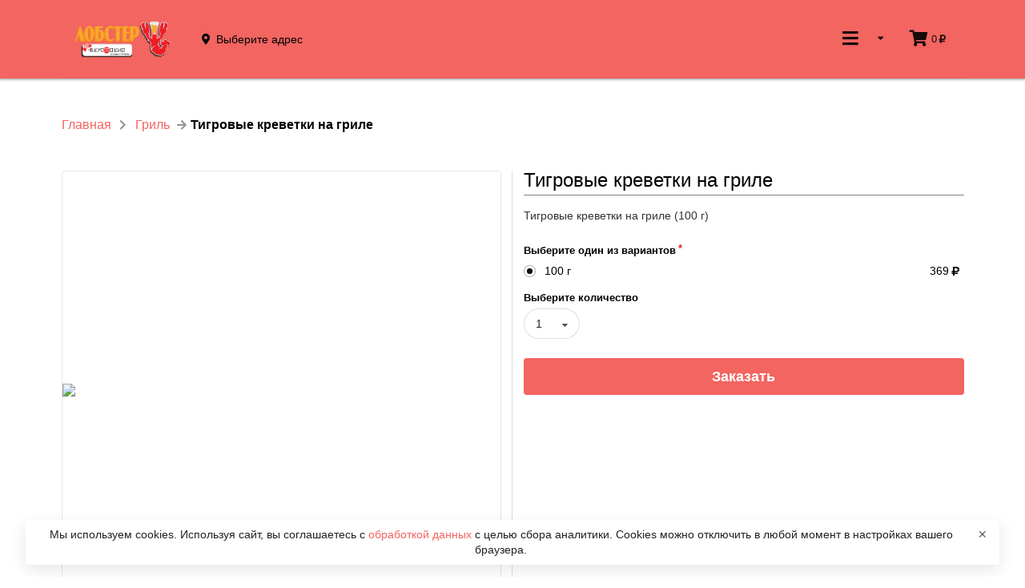

--- FILE ---
content_type: text/html; charset=utf-8
request_url: https://vkus-tokio.ru/gril/tigrovyie-krevetki-na-grile
body_size: 7730
content:
<!DOCTYPE html><html lang="ru"><head data-siteid="5ab25089abdca810906ebd5c" data-version="2.1.1959" data-name="Вкус Токио" data-description="Ресторан японской кухни" data-picture="https://pics.pizket.com/picture/undefined/2d1f9d7c7b54c9a1f8b255f9de7fa80f.jpg?1756560145" data-loyalty="{&#34;available&#34;:true,&#34;platform&#34;:true,&#34;firstOrder&#34;:false,&#34;secondOrder&#34;:false,&#34;customOrder&#34;:false,&#34;points&#34;:false,&#34;gifts&#34;:true,&#34;giftIsRequired&#34;:true,&#34;udsGame&#34;:false,&#34;loyaltyMix&#34;:false,&#34;superPoints&#34;:false}" data-ym="74967664" data-api="/" data-page-type="product" data-currency="rub" data-gifts="[{&#34;productid&#34;:&#34;5acdf1f18a2d8f0675fd1510&#34;,&#34;picture&#34;:&#34;b4c51e893af0de2219f4a2e598d20b62.png?1755717489&#34;,&#34;vendorCode&#34;:null,&#34;name&#34;:&#34;Добрый Кола&#34;,&#34;description&#34;:&#34;Добрый Кола&#34;,&#34;gift&#34;:1,&#34;first&#34;:false,&#34;value&#34;:0.5,&#34;type&#34;:&#34;л&#34;},{&#34;productid&#34;:&#34;5ab6af9afea0ee58dd0c4daf&#34;,&#34;picture&#34;:&#34;bf73696751183b9e2bbfd01ee9610784.jpg?1735121532&#34;,&#34;vendorCode&#34;:null,&#34;name&#34;:&#34;Кудамоно мариавасе&#34;,&#34;description&#34;:&#34;Яблоко, бананы, груши в хрустящей темпуре, подаётся с медовым соусом.&#34;,&#34;gift&#34;:800,&#34;first&#34;:false,&#34;value&#34;:250,&#34;type&#34;:&#34;г&#34;},{&#34;productid&#34;:&#34;5ab69dd74238d02011215b1b&#34;,&#34;picture&#34;:&#34;3733663829811f34d49ee9ae3e04b720.jpg?1765711313&#34;,&#34;vendorCode&#34;:null,&#34;name&#34;:&#34;Том ям&#34;,&#34;description&#34;:&#34;Кокосовое молоко, шампиньоны, лук порей, черри, сок лайма, паста том ям, лемонграсс, рис&#34;,&#34;gift&#34;:1000,&#34;first&#34;:false,&#34;value&#34;:350,&#34;type&#34;:&#34;г&#34;},{&#34;productid&#34;:&#34;5acdf111803bf4320c228f29&#34;,&#34;picture&#34;:&#34;474222f580616c715050c0aa1e01d37c.jpg?1727163524&#34;,&#34;vendorCode&#34;:null,&#34;name&#34;:&#34;Сок натуральный (1 л)&#34;,&#34;description&#34;:&#34;Сок натуральный (1 л) в ассортименте: ананас, апельсин, вишня, грейпфрут, яблоко, персик, тропический, томат&#34;,&#34;gift&#34;:1000,&#34;first&#34;:true,&#34;value&#34;:1,&#34;type&#34;:&#34;л&#34;},{&#34;productid&#34;:&#34;6711099a98fa582dde753381&#34;,&#34;picture&#34;:&#34;f113e3fd84b3cb3dc1087f4483ada944.png?1729169819&#34;,&#34;name&#34;:&#34;Маргарита&#34;,&#34;description&#34;:&#34;Пицца-соус, сыр моцарелла, помидоры.&#34;,&#34;gift&#34;:1000,&#34;first&#34;:false,&#34;value&#34;:25,&#34;type&#34;:&#34;см&#34;},{&#34;productid&#34;:&#34;671109f898fa582dde7533b2&#34;,&#34;picture&#34;:&#34;e78badba7d4dffb0831b4e62ada5bd0f.png?1729170184&#34;,&#34;vendorCode&#34;:null,&#34;name&#34;:&#34;Ролл Кани чиз&#34;,&#34;description&#34;:&#34;Снежный краб, сыр Филадельфия, тобико, огурец&#34;,&#34;gift&#34;:1000,&#34;first&#34;:false,&#34;value&#34;:8,&#34;type&#34;:&#34;шт&#34;},{&#34;productid&#34;:&#34;66f2756f71ffdc16c711e7d3&#34;,&#34;picture&#34;:&#34;ab85ca5e5d975b2ef4f3b257c345cd38.png?1761734662&#34;,&#34;vendorCode&#34;:null,&#34;name&#34;:&#34;ролл \&#34;Цезарь\&#34;&#34;,&#34;description&#34;:&#34;Филе куриное, сыр Пармезан,лист салата, соус Цезарь&#34;,&#34;gift&#34;:1300,&#34;first&#34;:false,&#34;value&#34;:1,&#34;type&#34;:&#34;шт&#34;},{&#34;productid&#34;:&#34;66f2759a71ffdc16c711e7e1&#34;,&#34;picture&#34;:&#34;1a0ab1c05a121be00648146c26dbc22b.png?1761734725&#34;,&#34;vendorCode&#34;:null,&#34;name&#34;:&#34;ролл \&#34;Калифорния в кунжуте\&#34;&#34;,&#34;description&#34;:&#34;Авокадо, снежный краб, японский омлет, огурец, кунжут&#34;,&#34;gift&#34;:1300,&#34;first&#34;:false,&#34;value&#34;:1,&#34;type&#34;:&#34;шт&#34;},{&#34;productid&#34;:&#34;66f275be71ffdc16c711e7f7&#34;,&#34;picture&#34;:&#34;3e92525f0e6b2cefd3cf47aba0656755.png?1761734822&#34;,&#34;vendorCode&#34;:null,&#34;name&#34;:&#34;ролл \&#34;Мадрид\&#34;&#34;,&#34;description&#34;:&#34;Сыр Филадельфия, снежный краб, тобико, лист салата, огурец, рис&#34;,&#34;gift&#34;:1300,&#34;first&#34;:false,&#34;value&#34;:1,&#34;type&#34;:&#34;шт&#34;},{&#34;productid&#34;:&#34;6901f4047c2bd6294f8285e3&#34;,&#34;picture&#34;:&#34;0289bbfbab4131f7c1bebbd595110a14.png?1761735685&#34;,&#34;name&#34;:&#34;Чизкейк&#34;,&#34;description&#34;:&#34;Чизкейк&#34;,&#34;gift&#34;:1300,&#34;first&#34;:false,&#34;value&#34;:1,&#34;type&#34;:&#34;шт&#34;}]" data-city="{&#34;id&#34;:&#34;5591c2a754c9733f0bb1fb8b&#34;,&#34;name&#34;:&#34;Ставрополь&#34;,&#34;mode&#34;:&#34;auto&#34;}" data-num-places="1" data-existing-places="{&#34;5ab2527bb2fcf351aa55bf02&#34;:&#34;5ab2527bb2fcf351aa55bf02&#34;}" data-basket-in-header="true" data-alternative-adding-to-cart="true" data-minimum-order-amount="900" data-pre-order-step="0" data-placeid="5ab2527bb2fcf351aa55bf02" data-place-message="" data-place-inactive="В данном месте заказы онлайн временно не работают. Позвоните оператору, чтобы создать заказ." data-something-went-wrong="Что-то пошло не так..." data-required-fields="Пожалуйста, заполните все обязательные поля!" data-nothing-found="Ничего не найдено." data-not-ordered="Вы еще ничего не заказывали в &#34;&#34;." data-not-ordered-without-place="Вы еще ничего не заказывали." data-for-registered="Эта функция доступна только для зарегистрированных пользователей. Зарегистрируйтесь или авторизуйтесь." data-onesignalid="423e3818-41c4-4f3b-8017-221be176b404" data-onesignal-welcome-notification-title="Спасибо!" data-onesignal-welcome-notification-message="Теперь вы будете получать оповещения!" data-onesignal-prompt-options-action-message="Включите уведомления, чтобы следить за статусом заказа и участвовать в наших акциях." data-onesignal-prompt-options-accept-button-text="ВКЛЮЧИТЬ" data-onesignal-prompt-options-cancel-button-text="ПОЗЖЕ" data-show-news="false" data-delivery="true" data-pickup="true" data-parcels="false" data-phone="+7 (962) 441-14-92" data-acquaintance="true" data-service-charge="{&#34;enabled&#34;:false}" data-bottom-fixed-banner="{&#34;picture&#34;:&#34;https://cdn.pizket.com/images/photo/original/78562c3a05e8814850a3c739146f5fac.png&#34;,&#34;link&#34;:&#34;http://mymoba.ru/vkustokio&#34;,&#34;isActive&#34;:true}"><meta charset="UTF-8"><meta name="viewport" content="width=device-width,initial-scale=1,maximum-scale=1,user-scalable=no"><title>Вкус Токио</title><meta name="description" content="Ресторан японской кухни"><meta name="keywords" content="Доставка еды в Ставрополе"><link rel="manifest" href="https://cdn.pizket.com/images/favicons/5ab25089abdca810906ebd5c/manifest.json"><meta name="mobile-web-app-capable" content="yes"><meta name="theme-color" content="#fff"><meta name="application-name" content="&#x412;&#x43A;&#x443;&#x441; &#x422;&#x43E;&#x43A;&#x438;&#x43E;"><link rel="apple-touch-icon" sizes="57x57" href="https://cdn.pizket.com/images/favicons/5ab25089abdca810906ebd5c/apple-touch-icon-57x57.png"><link rel="apple-touch-icon" sizes="60x60" href="https://cdn.pizket.com/images/favicons/5ab25089abdca810906ebd5c/apple-touch-icon-60x60.png"><link rel="apple-touch-icon" sizes="72x72" href="https://cdn.pizket.com/images/favicons/5ab25089abdca810906ebd5c/apple-touch-icon-72x72.png"><link rel="apple-touch-icon" sizes="76x76" href="https://cdn.pizket.com/images/favicons/5ab25089abdca810906ebd5c/apple-touch-icon-76x76.png"><link rel="apple-touch-icon" sizes="114x114" href="https://cdn.pizket.com/images/favicons/5ab25089abdca810906ebd5c/apple-touch-icon-114x114.png"><link rel="apple-touch-icon" sizes="120x120" href="https://cdn.pizket.com/images/favicons/5ab25089abdca810906ebd5c/apple-touch-icon-120x120.png"><link rel="apple-touch-icon" sizes="144x144" href="https://cdn.pizket.com/images/favicons/5ab25089abdca810906ebd5c/apple-touch-icon-144x144.png"><link rel="apple-touch-icon" sizes="152x152" href="https://cdn.pizket.com/images/favicons/5ab25089abdca810906ebd5c/apple-touch-icon-152x152.png"><link rel="apple-touch-icon" sizes="180x180" href="https://cdn.pizket.com/images/favicons/5ab25089abdca810906ebd5c/apple-touch-icon-180x180.png"><meta name="apple-mobile-web-app-capable" content="yes"><meta name="apple-mobile-web-app-status-bar-style" content="black-translucent"><meta name="apple-mobile-web-app-title" content="&#x412;&#x43A;&#x443;&#x441; &#x422;&#x43E;&#x43A;&#x438;&#x43E;"><link rel="icon" type="image/png" sizes="228x228" href="https://cdn.pizket.com/images/favicons/5ab25089abdca810906ebd5c/coast-228x228.png"><link rel="yandex-tableau-widget" href="https://cdn.pizket.com/images/favicons/5ab25089abdca810906ebd5c/yandex-browser-manifest.json"><meta name="msapplication-TileColor" content="#fff"><meta name="msapplication-TileImage" content="https://cdn.pizket.com/images/favicons/5ab25089abdca810906ebd5c/mstile-144x144.png"><meta name="msapplication-config" content="https://cdn.pizket.com/images/favicons/5ab25089abdca810906ebd5c/browserconfig.xml"><link rel="icon" type="image/png" sizes="32x32" href="https://cdn.pizket.com/images/favicons/5ab25089abdca810906ebd5c/favicon-32x32.png"><link rel="icon" type="image/png" sizes="16x16" href="https://cdn.pizket.com/images/favicons/5ab25089abdca810906ebd5c/favicon-16x16.png"><link rel="shortcut icon" href="https://cdn.pizket.com/images/favicons/5ab25089abdca810906ebd5c/favicon.ico"><link rel="apple-touch-startup-image" media="(device-width: 320px) and (device-height: 480px) and (-webkit-device-pixel-ratio: 1)" href="https://cdn.pizket.com/images/favicons/5ab25089abdca810906ebd5c/apple-touch-startup-image-320x460.png"><link rel="apple-touch-startup-image" media="(device-width: 320px) and (device-height: 480px) and (-webkit-device-pixel-ratio: 2)" href="https://cdn.pizket.com/images/favicons/5ab25089abdca810906ebd5c/apple-touch-startup-image-640x920.png"><link rel="apple-touch-startup-image" media="(device-width: 320px) and (device-height: 568px) and (-webkit-device-pixel-ratio: 2)" href="https://cdn.pizket.com/images/favicons/5ab25089abdca810906ebd5c/apple-touch-startup-image-640x1096.png"><link rel="apple-touch-startup-image" media="(device-width: 375px) and (device-height: 667px) and (-webkit-device-pixel-ratio: 2)" href="https://cdn.pizket.com/images/favicons/5ab25089abdca810906ebd5c/apple-touch-startup-image-750x1294.png"><link rel="apple-touch-startup-image" media="(device-width: 414px) and (device-height: 736px) and (orientation: landscape) and (-webkit-device-pixel-ratio: 3)" href="https://cdn.pizket.com/images/favicons/5ab25089abdca810906ebd5c/apple-touch-startup-image-1182x2208.png"><link rel="apple-touch-startup-image" media="(device-width: 414px) and (device-height: 736px) and (orientation: portrait) and (-webkit-device-pixel-ratio: 3)" href="https://cdn.pizket.com/images/favicons/5ab25089abdca810906ebd5c/apple-touch-startup-image-1242x2148.png"><link rel="apple-touch-startup-image" media="(device-width: 768px) and (device-height: 1024px) and (orientation: landscape) and (-webkit-device-pixel-ratio: 1)" href="https://cdn.pizket.com/images/favicons/5ab25089abdca810906ebd5c/apple-touch-startup-image-748x1024.png"><link rel="apple-touch-startup-image" media="(device-width: 768px) and (device-height: 1024px) and (orientation: portrait) and (-webkit-device-pixel-ratio: 1)" href="https://cdn.pizket.com/images/favicons/5ab25089abdca810906ebd5c/apple-touch-startup-image-768x1004.png"><link rel="apple-touch-startup-image" media="(device-width: 768px) and (device-height: 1024px) and (orientation: landscape) and (-webkit-device-pixel-ratio: 2)" href="https://cdn.pizket.com/images/favicons/5ab25089abdca810906ebd5c/apple-touch-startup-image-1496x2048.png"><link rel="apple-touch-startup-image" media="(device-width: 768px) and (device-height: 1024px) and (orientation: portrait) and (-webkit-device-pixel-ratio: 2)" href="https://cdn.pizket.com/images/favicons/5ab25089abdca810906ebd5c/apple-touch-startup-image-1536x2008.png"><meta name="theme-color" content="#ffffff"><meta property="og:title" content="Вкус Токио"><meta property="og:description" content="Ресторан японской кухни"><meta property="og:image" content="https://pics.pizket.com/picture/undefined/2d1f9d7c7b54c9a1f8b255f9de7fa80f.jpg?1756560145?v=2.1.1959"><meta property="og:type" content="website"><meta property="og:url" content="tigrovyie-krevetki-na-grile"><meta name="title" content="Вкус Токио"><meta name="description" content="Ресторан японской кухни"><meta name="twitter:title" content="Вкус Токио"><meta name="twitter:description" content="Ресторан японской кухни"><meta name="twitter:image:src" content="https://pics.pizket.com/picture/undefined/2d1f9d7c7b54c9a1f8b255f9de7fa80f.jpg?1756560145?v=2.1.1959"><link rel="image_src" href="https://pics.pizket.com/picture/undefined/2d1f9d7c7b54c9a1f8b255f9de7fa80f.jpg?1756560145?v=2.1.1959"><link rel="stylesheet" href="/css/theme.min.css?v=2.1.1959"><script src="https://api-maps.yandex.ru/2.1/?apikey=94b9c5dd-4a56-46a5-9ed2-beee9191b76a&lang=ru_RU" type="text/javascript"></script><link rel="manifest" href="/manifest.json"><script src="https://cdn.onesignal.com/sdks/OneSignalSDK.js" async></script><script>var OneSignal=window.OneSignal||[]</script><noscript><meta http-equiv="refresh" content="0; url=/badbrowser"></noscript></head><body class="responsive sticky-menu"><div id="pgloading"><div class="loadingwrap"><div class="ui massive active centered inline loader"></div></div></div><div id="top" class="site-wrapper"><div id="cart-button" class="cart-button cart-button-mobile" data-empty-cart="Ваша корзина еще пуста" data-added="Добавлено" data-removed="Удалено" data-impossible-to-order="В данный момент Вы не можете заказать" data-gift="Закажите ещё на сумму [amount] и вы получите в подарок:" data-gifts="Закажите ещё на сумму [amount] и вы сможете выбрать подарок:"><div class="min-order-sum-container-mobile"><div class="min-order-sum-inner-container-mobile"></div><span class="lack-amount">0<i class="icon ruble"></i></span> до минимальной суммы заказа</div><div class="cart-icon"><i class="icon shop"></i></div><div class="cart-amount">0<i class="icon ruble"></i></div></div><div class="site-header" data-delivery="Доставка" data-pickup="Самовывоз" data-not-selected="Выберите адрес"><div class="ui menu"><div class="ui container"><a href="/" class="header item"><img src="https://cdn.pizket.com/images/logos/5ab25089abdca810906ebd5c-header.png" class="logo" alt="Вкус Токио"> </a><a id="method-link" class="item item-info method-link header-method-selector"><div class="info-container"><div class="info-container-with-icon"><i class="icon map marker alternate"></i><div class="info-message-menu delivery-address-header"></div><div class="info-message-menu pickup-address-header"></div></div></div></a><div class="right menu"><div class="ui dropdown item header-dropdown"><i class="sidebar large icon"></i> <i class="dropdown icon"></i><div id="header-dropdown-menu" class="menu header-dropdown-menu"><div class="header guest-state">Авторизация</div><a href="#authrization" class="item guest-state authrization-link">Войти </a><a href="#registration" class="item guest-state registration-link">Регистрация</a><div class="header user-state user-name"></div><a href="#history-of-orders" class="item user-state orders-link">История заказов </a><a href="#favorites" class="item user-state favorites-link">Избранное </a><a href="#profile" class="item user-state profile-link">Профиль </a><a href="#change-password" class="item user-state change-password-link">Изменение пароля </a><a href="#logout" class="item user-state logout-link">Выход</a><div class="divider"></div><a href="/promotions" class="item header-promotions">Акции</a><div class="item item-info header-place-phone"><div class="info-container"><div class="info-title-menu">11:00 - 22:00</div><div class="info-message-menu header-phone-message">+7 (962) 441-14-92</div></div></div><div id="delivery-address-link" class="item item-info delivery-address-link header-delivery-address-selector"><div class="info-container"><div class="info-title-menu">Адрес доставки</div><div class="info-message-menu delivery-address-header"></div></div></div><div id="pickup-address-header" class="item item-info header-pickup-address"><div class="info-container"><div class="info-title-menu">Адрес получения</div><div class="info-message-menu pickup-address-header"></div></div></div></div></div><div id="cart-button-header" class="cart-button-header" data-empty-cart="Ваша корзина еще пуста" data-added="Добавлено" data-removed="Удалено" data-impossible-to-order="В данный момент Вы не можете заказать" data-gift="Закажите ещё на сумму [amount] и вы получите в подарок:" data-gifts="Закажите ещё на сумму [amount] и вы сможете выбрать подарок:"><div class="cart-icon"><i class="icon shop"></i></div><div class="cart-amount">0<i class="icon ruble"></i></div><div class="min-order-sum-container"><div class="min-order-sum-inner-container"><div class="indicator-item"></div><span class="lack-amount">0<i class="icon ruble"></i></span> до минимальной суммы заказа</div></div></div></div></div></div></div><div id="breadcrumb" class="ui container site-breadcrumb"><div class="ui grid"><div class="row"><div class="column"><div class="ui large breadcrumb"><a href="/" class="section">Главная</a> <i class="right chevron icon divider"></i> <a href="/gril" class="section">Гриль</a> <i class="right arrow icon divider"></i><div class="active section">Тигровые креветки на гриле</div></div></div></div></div></div><section id="product" class="site-section product"><div class="ui container site-container"><div id="product-page-container" class="ui two column doubling divided grid" data-productid="5e8daa73a089b25e8fe6c965" data-name="Тигровые креветки на гриле" data-price="369" data-fullurl="/gril/tigrovyie-krevetki-na-grile" data-schedule="false" data-gallery="[{&#34;_id&#34;:&#34;5e8daa73a089b25e8fe6c967&#34;,&#34;name&#34;:&#34;&#34;,&#34;description&#34;:&#34;&#34;,&#34;type&#34;:&#34;picture&#34;,&#34;picture&#34;:&#34;https://pics.pizket.com/picture/512/2d1f9d7c7b54c9a1f8b255f9de7fa80f.jpg?1756560145&#34;,&#34;original&#34;:&#34;https://cdn.pizket.com/images/photo/original/2d1f9d7c7b54c9a1f8b255f9de7fa80f.jpg?1756560145&#34;,&#34;thumbnail&#34;:&#34;https://pics.pizket.com/picture/124/2d1f9d7c7b54c9a1f8b255f9de7fa80f.jpg?1756560145&#34;}]"><div class="row"><div class="column"><div class="product-gallery-content"><div class="square-box"><div class="square-content"><div><span><img class="ui fluid image product-gallery-picture" src="https://pics.pizket.com/picture/512/2d1f9d7c7b54c9a1f8b255f9de7fa80f.jpg?1756560145"></span></div></div></div></div></div><div class="column"><div class="section-title"><h1 class="ui dividing header">Тигровые креветки на гриле</h1></div><p class="section-description">Тигровые креветки на гриле (100 г)</p><h4 class="ui header energy-value">Энергетическая ценность</h4><ul class="ui list energy-value"><li>Калорийность: <span class="energy-value-calories">0</span> ккал</li><li>Жиры <span class="energy-value-fats">0</span> г</li><li>Белки <span class="energy-value-proteins">0</span> г</li><li>Углеводы <span class="energy-value-carbohydrates">0</span> г</li></ul><div class="ui form product-form" data-make-choice="Сделайте выбор" data-picture="2d1f9d7c7b54c9a1f8b255f9de7fa80f.jpg?1756560145"><div class="grouped fields required"><label>Выберите один из вариантов</label><div class="field price"><div class="ui radio checkbox quantity-radio"><input type="radio" name="price" class="hidden" value="5e8daa5523fae61f3d000017" data-groupid="6470fdd0e7f4cf5263836814" data-productid="5e8daa73a089b25e8fe6c965" data-name="Тигровые креветки на гриле" data-currency="rub" data-quantity="{&#34;id&#34;:&#34;5e8daa5523fae61f3d000017&#34;,&#34;price&#34;:369,&#34;value&#34;:100,&#34;type&#34;:&#34;gram&#34;,&#34;code&#34;:&#34;&#34;,&#34;available&#34;:1,&#34;packing&#34;:0,&#34;description&#34;:false,&#34;descriptions&#34;:{&#34;ru&#34;:&#34;&#34;},&#34;incase&#34;:&#34;once&#34;,&#34;name&#34;:&#34;г&#34;}" checked><label>100 г</label></div><div class="information">369<i class="icon ruble"></i></div></div></div><div class="field"><label>Выберите количество</label><div class="ui selection dropdown quantity-dropdown"><input type="hidden" name="quantity"> <i class="dropdown icon"></i><div class="default text">1 - 10</div><div class="menu"><div class="item" data-value="1">1</div><div class="item" data-value="2">2</div><div class="item" data-value="3">3</div><div class="item" data-value="4">4</div><div class="item" data-value="5">5</div><div class="item" data-value="6">6</div><div class="item" data-value="7">7</div><div class="item" data-value="8">8</div><div class="item" data-value="9">9</div><div class="item" data-value="10">10</div></div></div></div><div class="field"><button class="fluid ui button big buy-link">Заказать</button></div></div></div></div></div></div></section><section id="reviews" class="site-section reviews"><div class="ui container site-container"><div class="ui grid"><div class="row"><div class="column"><div class="ui icon positive message"><i class="comment outline icon"></i><div class="content"><div class="header">Оставьте свой отзыв</div><p>Еще никто не оставил отзыв на этой странице. Будьте первым, напишите свой отзыв!</p><div class="actions"><button class="ui floated basic button review-link">Оставить отзыв</button></div></div></div></div></div></div></div></section><div class="footer-v2"><div class="ui container top-container"><div class="ui inverted link list top-list"><a href="/promotions" class="item">Акции</a> <a href="#terms-of-delivery" class="item terms-of-delivery-link">Условия доставки</a> <a href="#payment-methods" class="item payment-methods-link">Способы оплаты</a> <a href="#support" class="item support-link">Напишите нам</a></div></div><div class="ui inverted vertical footer segment site-footer site-footer-v2"><div class="ui container background-info-footer-v2-container"><div class="main-info-container"><div class="main-footer-info"><div class="ui stackable divided equal height"><div class="ui inverted link list"><a href="#public-offer" class="item public-offer-link">Публичная оферта</a> <a href="#terms-of-use" class="item terms-of-use-link">Пользовательское соглашение</a> <a href="#privacy-policy" class="item privacy-policy-link">Политика конфиденциальности</a> <a href="#consent-to-personal-data-processing" class="item consent-to-personal-data-processing-link">Согласие на обработку персональных данных</a> <a href="#personal-data-processing-policy" class="item personal-data-processing-policy-link">Политика обработки персональных данных</a></div></div><div class="wide about about-company-info"><p>Ресторан японской кухни</p><div class="ui inverted link list"><div class="item"><i class="icon phone"></i> <span class="roistatphone">Телефон: +7 (962) 441-14-92</span></div><div class="item"><i class="icon phone"></i> <span class="roistatphone">Телефон: +7 (8652) 26-76-28</span></div></div></div></div><div class="ui inverted segment apps"><p class="mobile-info-text">Установите наше мобильное приложение и Вы сможете легко и просто делать заказы.</p><p class="mobile-buttons"><a class="ios-button" href="https://apps.apple.com/ru/app/вкус-токио/id1367387556" target="_blank" data-approval="Приложение для iPhone и iPad находится на одобрении в Apple App Store и очень скоро будет доступно!"><img class="apple" src="https://cdn.pizket.com/images/badge/ios-ru.svg" alt="iOS"> </a><a class="android-button" href="https://play.google.com/store/apps/details?id=ru.vkustokio.app" target="_blank" data-approval="Приложение для Android находится на одобрении в Google Play и очень скоро будет доступно!"><img class="google" src="https://cdn.pizket.com/images/badge/android-ru.svg" alt="Android"> </a><a class="app-gallery-button" href="https://appgallery.huawei.com/app/C114572341" target="_blank" data-approval="Приложение находится на одобрении в App Gallery и очень скоро будет доступно!"><img class="google" src="https://cdn.pizket.com/images/badge/appgallery.svg" alt="App Gallery"> </a><a class="rustore-button" href="https://www.rustore.ru/catalog/app/ru.vkustokio.app" target="_blank" data-approval="Приложение находится на одобрении в RuStore и очень скоро будет доступно!"><img class="google" src="https://cdn.pizket.com/images/badge/rustore.svg" alt="RuStore"></a></p></div></div><div class="copyright"><p>© 2026 Вкус Токио. Все права защищены.<br><a href="https://mymoba.ru/" target="_blank">Работает на Moba.</a></p></div></div></div></div><a href="#top" class="back-to-top back-to-top-with-mobile-basket"><i class="arrow circle up icon"></i></a><div id="modal-preloader" class="ui basic modal"><div class="content"><div class="ui massive active centered inline loader"></div></div></div><div class="use-cookies-modal" style="display: none"><span>Мы используем cookies. Используя сайт, вы соглашаетесь с <a href="#" class="consent-to-personal-data-processing-link">обработкой данных </a>с целью сбора аналитики. Cookies можно отключить в любой момент в настройках вашего браузера. </span><button type="button" class="cookie-policy-button">✕</button></div><div class="bottom-image-banner-container"><a href="http://mymoba.ru/vkustokio" target="_blank"><img src="https://cdn.pizket.com/images/photo/original/78562c3a05e8814850a3c739146f5fac.png"> </a><button class="ui button remove close-image-banner"><i class="remove icon"></i></button></div></div></body><script src="/js/main.min.js?v=2.1.1959"></script><script type="text/javascript">Basil.cookie.check("cookie")||(window.location.href="/badbrowser")</script><script type="text/javascript">window.dataLayer=window.dataLayer||[],function(e,a,t){(a[t]=a[t]||[]).push(function(){try{a.yaCounter74967664=new Ya.Metrika2({id:74967664,clickmap:!0,trackLinks:!0,accurateTrackBounce:!0,webvisor:!0,ecommerce:"dataLayer"})}catch(e){}});var r=e.getElementsByTagName("script")[0],c=e.createElement("script"),n=function(){r.parentNode.insertBefore(c,r)};c.type="text/javascript",c.async=!0,c.src="https://mc.yandex.ru/metrika/tag.js","[object Opera]"==a.opera?e.addEventListener("DOMContentLoaded",n,!1):n()}(document,window,"yandex_metrika_callbacks2")</script></html>

--- FILE ---
content_type: text/html; charset=utf-8
request_url: https://vkus-tokio.ru/gril/tigrovyie-krevetki-na-grile
body_size: 7730
content:
<!DOCTYPE html><html lang="ru"><head data-siteid="5ab25089abdca810906ebd5c" data-version="2.1.1959" data-name="Вкус Токио" data-description="Ресторан японской кухни" data-picture="https://pics.pizket.com/picture/undefined/2d1f9d7c7b54c9a1f8b255f9de7fa80f.jpg?1756560145" data-loyalty="{&#34;available&#34;:true,&#34;platform&#34;:true,&#34;firstOrder&#34;:false,&#34;secondOrder&#34;:false,&#34;customOrder&#34;:false,&#34;points&#34;:false,&#34;gifts&#34;:true,&#34;giftIsRequired&#34;:true,&#34;udsGame&#34;:false,&#34;loyaltyMix&#34;:false,&#34;superPoints&#34;:false}" data-ym="74967664" data-api="/" data-page-type="product" data-currency="rub" data-gifts="[{&#34;productid&#34;:&#34;5acdf1f18a2d8f0675fd1510&#34;,&#34;picture&#34;:&#34;b4c51e893af0de2219f4a2e598d20b62.png?1755717489&#34;,&#34;vendorCode&#34;:null,&#34;name&#34;:&#34;Добрый Кола&#34;,&#34;description&#34;:&#34;Добрый Кола&#34;,&#34;gift&#34;:1,&#34;first&#34;:false,&#34;value&#34;:0.5,&#34;type&#34;:&#34;л&#34;},{&#34;productid&#34;:&#34;5ab6af9afea0ee58dd0c4daf&#34;,&#34;picture&#34;:&#34;bf73696751183b9e2bbfd01ee9610784.jpg?1735121532&#34;,&#34;vendorCode&#34;:null,&#34;name&#34;:&#34;Кудамоно мариавасе&#34;,&#34;description&#34;:&#34;Яблоко, бананы, груши в хрустящей темпуре, подаётся с медовым соусом.&#34;,&#34;gift&#34;:800,&#34;first&#34;:false,&#34;value&#34;:250,&#34;type&#34;:&#34;г&#34;},{&#34;productid&#34;:&#34;5ab69dd74238d02011215b1b&#34;,&#34;picture&#34;:&#34;3733663829811f34d49ee9ae3e04b720.jpg?1765711313&#34;,&#34;vendorCode&#34;:null,&#34;name&#34;:&#34;Том ям&#34;,&#34;description&#34;:&#34;Кокосовое молоко, шампиньоны, лук порей, черри, сок лайма, паста том ям, лемонграсс, рис&#34;,&#34;gift&#34;:1000,&#34;first&#34;:false,&#34;value&#34;:350,&#34;type&#34;:&#34;г&#34;},{&#34;productid&#34;:&#34;5acdf111803bf4320c228f29&#34;,&#34;picture&#34;:&#34;474222f580616c715050c0aa1e01d37c.jpg?1727163524&#34;,&#34;vendorCode&#34;:null,&#34;name&#34;:&#34;Сок натуральный (1 л)&#34;,&#34;description&#34;:&#34;Сок натуральный (1 л) в ассортименте: ананас, апельсин, вишня, грейпфрут, яблоко, персик, тропический, томат&#34;,&#34;gift&#34;:1000,&#34;first&#34;:true,&#34;value&#34;:1,&#34;type&#34;:&#34;л&#34;},{&#34;productid&#34;:&#34;6711099a98fa582dde753381&#34;,&#34;picture&#34;:&#34;f113e3fd84b3cb3dc1087f4483ada944.png?1729169819&#34;,&#34;name&#34;:&#34;Маргарита&#34;,&#34;description&#34;:&#34;Пицца-соус, сыр моцарелла, помидоры.&#34;,&#34;gift&#34;:1000,&#34;first&#34;:false,&#34;value&#34;:25,&#34;type&#34;:&#34;см&#34;},{&#34;productid&#34;:&#34;671109f898fa582dde7533b2&#34;,&#34;picture&#34;:&#34;e78badba7d4dffb0831b4e62ada5bd0f.png?1729170184&#34;,&#34;vendorCode&#34;:null,&#34;name&#34;:&#34;Ролл Кани чиз&#34;,&#34;description&#34;:&#34;Снежный краб, сыр Филадельфия, тобико, огурец&#34;,&#34;gift&#34;:1000,&#34;first&#34;:false,&#34;value&#34;:8,&#34;type&#34;:&#34;шт&#34;},{&#34;productid&#34;:&#34;66f2756f71ffdc16c711e7d3&#34;,&#34;picture&#34;:&#34;ab85ca5e5d975b2ef4f3b257c345cd38.png?1761734662&#34;,&#34;vendorCode&#34;:null,&#34;name&#34;:&#34;ролл \&#34;Цезарь\&#34;&#34;,&#34;description&#34;:&#34;Филе куриное, сыр Пармезан,лист салата, соус Цезарь&#34;,&#34;gift&#34;:1300,&#34;first&#34;:false,&#34;value&#34;:1,&#34;type&#34;:&#34;шт&#34;},{&#34;productid&#34;:&#34;66f2759a71ffdc16c711e7e1&#34;,&#34;picture&#34;:&#34;1a0ab1c05a121be00648146c26dbc22b.png?1761734725&#34;,&#34;vendorCode&#34;:null,&#34;name&#34;:&#34;ролл \&#34;Калифорния в кунжуте\&#34;&#34;,&#34;description&#34;:&#34;Авокадо, снежный краб, японский омлет, огурец, кунжут&#34;,&#34;gift&#34;:1300,&#34;first&#34;:false,&#34;value&#34;:1,&#34;type&#34;:&#34;шт&#34;},{&#34;productid&#34;:&#34;66f275be71ffdc16c711e7f7&#34;,&#34;picture&#34;:&#34;3e92525f0e6b2cefd3cf47aba0656755.png?1761734822&#34;,&#34;vendorCode&#34;:null,&#34;name&#34;:&#34;ролл \&#34;Мадрид\&#34;&#34;,&#34;description&#34;:&#34;Сыр Филадельфия, снежный краб, тобико, лист салата, огурец, рис&#34;,&#34;gift&#34;:1300,&#34;first&#34;:false,&#34;value&#34;:1,&#34;type&#34;:&#34;шт&#34;},{&#34;productid&#34;:&#34;6901f4047c2bd6294f8285e3&#34;,&#34;picture&#34;:&#34;0289bbfbab4131f7c1bebbd595110a14.png?1761735685&#34;,&#34;name&#34;:&#34;Чизкейк&#34;,&#34;description&#34;:&#34;Чизкейк&#34;,&#34;gift&#34;:1300,&#34;first&#34;:false,&#34;value&#34;:1,&#34;type&#34;:&#34;шт&#34;}]" data-city="{&#34;id&#34;:&#34;5591c2a754c9733f0bb1fb8b&#34;,&#34;name&#34;:&#34;Ставрополь&#34;,&#34;mode&#34;:&#34;auto&#34;}" data-num-places="1" data-existing-places="{&#34;5ab2527bb2fcf351aa55bf02&#34;:&#34;5ab2527bb2fcf351aa55bf02&#34;}" data-basket-in-header="true" data-alternative-adding-to-cart="true" data-minimum-order-amount="900" data-pre-order-step="0" data-placeid="5ab2527bb2fcf351aa55bf02" data-place-message="" data-place-inactive="В данном месте заказы онлайн временно не работают. Позвоните оператору, чтобы создать заказ." data-something-went-wrong="Что-то пошло не так..." data-required-fields="Пожалуйста, заполните все обязательные поля!" data-nothing-found="Ничего не найдено." data-not-ordered="Вы еще ничего не заказывали в &#34;&#34;." data-not-ordered-without-place="Вы еще ничего не заказывали." data-for-registered="Эта функция доступна только для зарегистрированных пользователей. Зарегистрируйтесь или авторизуйтесь." data-onesignalid="423e3818-41c4-4f3b-8017-221be176b404" data-onesignal-welcome-notification-title="Спасибо!" data-onesignal-welcome-notification-message="Теперь вы будете получать оповещения!" data-onesignal-prompt-options-action-message="Включите уведомления, чтобы следить за статусом заказа и участвовать в наших акциях." data-onesignal-prompt-options-accept-button-text="ВКЛЮЧИТЬ" data-onesignal-prompt-options-cancel-button-text="ПОЗЖЕ" data-show-news="false" data-delivery="true" data-pickup="true" data-parcels="false" data-phone="+7 (962) 441-14-92" data-acquaintance="true" data-service-charge="{&#34;enabled&#34;:false}" data-bottom-fixed-banner="{&#34;picture&#34;:&#34;https://cdn.pizket.com/images/photo/original/78562c3a05e8814850a3c739146f5fac.png&#34;,&#34;link&#34;:&#34;http://mymoba.ru/vkustokio&#34;,&#34;isActive&#34;:true}"><meta charset="UTF-8"><meta name="viewport" content="width=device-width,initial-scale=1,maximum-scale=1,user-scalable=no"><title>Вкус Токио</title><meta name="description" content="Ресторан японской кухни"><meta name="keywords" content="Доставка еды в Ставрополе"><link rel="manifest" href="https://cdn.pizket.com/images/favicons/5ab25089abdca810906ebd5c/manifest.json"><meta name="mobile-web-app-capable" content="yes"><meta name="theme-color" content="#fff"><meta name="application-name" content="&#x412;&#x43A;&#x443;&#x441; &#x422;&#x43E;&#x43A;&#x438;&#x43E;"><link rel="apple-touch-icon" sizes="57x57" href="https://cdn.pizket.com/images/favicons/5ab25089abdca810906ebd5c/apple-touch-icon-57x57.png"><link rel="apple-touch-icon" sizes="60x60" href="https://cdn.pizket.com/images/favicons/5ab25089abdca810906ebd5c/apple-touch-icon-60x60.png"><link rel="apple-touch-icon" sizes="72x72" href="https://cdn.pizket.com/images/favicons/5ab25089abdca810906ebd5c/apple-touch-icon-72x72.png"><link rel="apple-touch-icon" sizes="76x76" href="https://cdn.pizket.com/images/favicons/5ab25089abdca810906ebd5c/apple-touch-icon-76x76.png"><link rel="apple-touch-icon" sizes="114x114" href="https://cdn.pizket.com/images/favicons/5ab25089abdca810906ebd5c/apple-touch-icon-114x114.png"><link rel="apple-touch-icon" sizes="120x120" href="https://cdn.pizket.com/images/favicons/5ab25089abdca810906ebd5c/apple-touch-icon-120x120.png"><link rel="apple-touch-icon" sizes="144x144" href="https://cdn.pizket.com/images/favicons/5ab25089abdca810906ebd5c/apple-touch-icon-144x144.png"><link rel="apple-touch-icon" sizes="152x152" href="https://cdn.pizket.com/images/favicons/5ab25089abdca810906ebd5c/apple-touch-icon-152x152.png"><link rel="apple-touch-icon" sizes="180x180" href="https://cdn.pizket.com/images/favicons/5ab25089abdca810906ebd5c/apple-touch-icon-180x180.png"><meta name="apple-mobile-web-app-capable" content="yes"><meta name="apple-mobile-web-app-status-bar-style" content="black-translucent"><meta name="apple-mobile-web-app-title" content="&#x412;&#x43A;&#x443;&#x441; &#x422;&#x43E;&#x43A;&#x438;&#x43E;"><link rel="icon" type="image/png" sizes="228x228" href="https://cdn.pizket.com/images/favicons/5ab25089abdca810906ebd5c/coast-228x228.png"><link rel="yandex-tableau-widget" href="https://cdn.pizket.com/images/favicons/5ab25089abdca810906ebd5c/yandex-browser-manifest.json"><meta name="msapplication-TileColor" content="#fff"><meta name="msapplication-TileImage" content="https://cdn.pizket.com/images/favicons/5ab25089abdca810906ebd5c/mstile-144x144.png"><meta name="msapplication-config" content="https://cdn.pizket.com/images/favicons/5ab25089abdca810906ebd5c/browserconfig.xml"><link rel="icon" type="image/png" sizes="32x32" href="https://cdn.pizket.com/images/favicons/5ab25089abdca810906ebd5c/favicon-32x32.png"><link rel="icon" type="image/png" sizes="16x16" href="https://cdn.pizket.com/images/favicons/5ab25089abdca810906ebd5c/favicon-16x16.png"><link rel="shortcut icon" href="https://cdn.pizket.com/images/favicons/5ab25089abdca810906ebd5c/favicon.ico"><link rel="apple-touch-startup-image" media="(device-width: 320px) and (device-height: 480px) and (-webkit-device-pixel-ratio: 1)" href="https://cdn.pizket.com/images/favicons/5ab25089abdca810906ebd5c/apple-touch-startup-image-320x460.png"><link rel="apple-touch-startup-image" media="(device-width: 320px) and (device-height: 480px) and (-webkit-device-pixel-ratio: 2)" href="https://cdn.pizket.com/images/favicons/5ab25089abdca810906ebd5c/apple-touch-startup-image-640x920.png"><link rel="apple-touch-startup-image" media="(device-width: 320px) and (device-height: 568px) and (-webkit-device-pixel-ratio: 2)" href="https://cdn.pizket.com/images/favicons/5ab25089abdca810906ebd5c/apple-touch-startup-image-640x1096.png"><link rel="apple-touch-startup-image" media="(device-width: 375px) and (device-height: 667px) and (-webkit-device-pixel-ratio: 2)" href="https://cdn.pizket.com/images/favicons/5ab25089abdca810906ebd5c/apple-touch-startup-image-750x1294.png"><link rel="apple-touch-startup-image" media="(device-width: 414px) and (device-height: 736px) and (orientation: landscape) and (-webkit-device-pixel-ratio: 3)" href="https://cdn.pizket.com/images/favicons/5ab25089abdca810906ebd5c/apple-touch-startup-image-1182x2208.png"><link rel="apple-touch-startup-image" media="(device-width: 414px) and (device-height: 736px) and (orientation: portrait) and (-webkit-device-pixel-ratio: 3)" href="https://cdn.pizket.com/images/favicons/5ab25089abdca810906ebd5c/apple-touch-startup-image-1242x2148.png"><link rel="apple-touch-startup-image" media="(device-width: 768px) and (device-height: 1024px) and (orientation: landscape) and (-webkit-device-pixel-ratio: 1)" href="https://cdn.pizket.com/images/favicons/5ab25089abdca810906ebd5c/apple-touch-startup-image-748x1024.png"><link rel="apple-touch-startup-image" media="(device-width: 768px) and (device-height: 1024px) and (orientation: portrait) and (-webkit-device-pixel-ratio: 1)" href="https://cdn.pizket.com/images/favicons/5ab25089abdca810906ebd5c/apple-touch-startup-image-768x1004.png"><link rel="apple-touch-startup-image" media="(device-width: 768px) and (device-height: 1024px) and (orientation: landscape) and (-webkit-device-pixel-ratio: 2)" href="https://cdn.pizket.com/images/favicons/5ab25089abdca810906ebd5c/apple-touch-startup-image-1496x2048.png"><link rel="apple-touch-startup-image" media="(device-width: 768px) and (device-height: 1024px) and (orientation: portrait) and (-webkit-device-pixel-ratio: 2)" href="https://cdn.pizket.com/images/favicons/5ab25089abdca810906ebd5c/apple-touch-startup-image-1536x2008.png"><meta name="theme-color" content="#ffffff"><meta property="og:title" content="Вкус Токио"><meta property="og:description" content="Ресторан японской кухни"><meta property="og:image" content="https://pics.pizket.com/picture/undefined/2d1f9d7c7b54c9a1f8b255f9de7fa80f.jpg?1756560145?v=2.1.1959"><meta property="og:type" content="website"><meta property="og:url" content="tigrovyie-krevetki-na-grile"><meta name="title" content="Вкус Токио"><meta name="description" content="Ресторан японской кухни"><meta name="twitter:title" content="Вкус Токио"><meta name="twitter:description" content="Ресторан японской кухни"><meta name="twitter:image:src" content="https://pics.pizket.com/picture/undefined/2d1f9d7c7b54c9a1f8b255f9de7fa80f.jpg?1756560145?v=2.1.1959"><link rel="image_src" href="https://pics.pizket.com/picture/undefined/2d1f9d7c7b54c9a1f8b255f9de7fa80f.jpg?1756560145?v=2.1.1959"><link rel="stylesheet" href="/css/theme.min.css?v=2.1.1959"><script src="https://api-maps.yandex.ru/2.1/?apikey=94b9c5dd-4a56-46a5-9ed2-beee9191b76a&lang=ru_RU" type="text/javascript"></script><link rel="manifest" href="/manifest.json"><script src="https://cdn.onesignal.com/sdks/OneSignalSDK.js" async></script><script>var OneSignal=window.OneSignal||[]</script><noscript><meta http-equiv="refresh" content="0; url=/badbrowser"></noscript></head><body class="responsive sticky-menu"><div id="pgloading"><div class="loadingwrap"><div class="ui massive active centered inline loader"></div></div></div><div id="top" class="site-wrapper"><div id="cart-button" class="cart-button cart-button-mobile" data-empty-cart="Ваша корзина еще пуста" data-added="Добавлено" data-removed="Удалено" data-impossible-to-order="В данный момент Вы не можете заказать" data-gift="Закажите ещё на сумму [amount] и вы получите в подарок:" data-gifts="Закажите ещё на сумму [amount] и вы сможете выбрать подарок:"><div class="min-order-sum-container-mobile"><div class="min-order-sum-inner-container-mobile"></div><span class="lack-amount">0<i class="icon ruble"></i></span> до минимальной суммы заказа</div><div class="cart-icon"><i class="icon shop"></i></div><div class="cart-amount">0<i class="icon ruble"></i></div></div><div class="site-header" data-delivery="Доставка" data-pickup="Самовывоз" data-not-selected="Выберите адрес"><div class="ui menu"><div class="ui container"><a href="/" class="header item"><img src="https://cdn.pizket.com/images/logos/5ab25089abdca810906ebd5c-header.png" class="logo" alt="Вкус Токио"> </a><a id="method-link" class="item item-info method-link header-method-selector"><div class="info-container"><div class="info-container-with-icon"><i class="icon map marker alternate"></i><div class="info-message-menu delivery-address-header"></div><div class="info-message-menu pickup-address-header"></div></div></div></a><div class="right menu"><div class="ui dropdown item header-dropdown"><i class="sidebar large icon"></i> <i class="dropdown icon"></i><div id="header-dropdown-menu" class="menu header-dropdown-menu"><div class="header guest-state">Авторизация</div><a href="#authrization" class="item guest-state authrization-link">Войти </a><a href="#registration" class="item guest-state registration-link">Регистрация</a><div class="header user-state user-name"></div><a href="#history-of-orders" class="item user-state orders-link">История заказов </a><a href="#favorites" class="item user-state favorites-link">Избранное </a><a href="#profile" class="item user-state profile-link">Профиль </a><a href="#change-password" class="item user-state change-password-link">Изменение пароля </a><a href="#logout" class="item user-state logout-link">Выход</a><div class="divider"></div><a href="/promotions" class="item header-promotions">Акции</a><div class="item item-info header-place-phone"><div class="info-container"><div class="info-title-menu">11:00 - 22:00</div><div class="info-message-menu header-phone-message">+7 (962) 441-14-92</div></div></div><div id="delivery-address-link" class="item item-info delivery-address-link header-delivery-address-selector"><div class="info-container"><div class="info-title-menu">Адрес доставки</div><div class="info-message-menu delivery-address-header"></div></div></div><div id="pickup-address-header" class="item item-info header-pickup-address"><div class="info-container"><div class="info-title-menu">Адрес получения</div><div class="info-message-menu pickup-address-header"></div></div></div></div></div><div id="cart-button-header" class="cart-button-header" data-empty-cart="Ваша корзина еще пуста" data-added="Добавлено" data-removed="Удалено" data-impossible-to-order="В данный момент Вы не можете заказать" data-gift="Закажите ещё на сумму [amount] и вы получите в подарок:" data-gifts="Закажите ещё на сумму [amount] и вы сможете выбрать подарок:"><div class="cart-icon"><i class="icon shop"></i></div><div class="cart-amount">0<i class="icon ruble"></i></div><div class="min-order-sum-container"><div class="min-order-sum-inner-container"><div class="indicator-item"></div><span class="lack-amount">0<i class="icon ruble"></i></span> до минимальной суммы заказа</div></div></div></div></div></div></div><div id="breadcrumb" class="ui container site-breadcrumb"><div class="ui grid"><div class="row"><div class="column"><div class="ui large breadcrumb"><a href="/" class="section">Главная</a> <i class="right chevron icon divider"></i> <a href="/gril" class="section">Гриль</a> <i class="right arrow icon divider"></i><div class="active section">Тигровые креветки на гриле</div></div></div></div></div></div><section id="product" class="site-section product"><div class="ui container site-container"><div id="product-page-container" class="ui two column doubling divided grid" data-productid="5e8daa73a089b25e8fe6c965" data-name="Тигровые креветки на гриле" data-price="369" data-fullurl="/gril/tigrovyie-krevetki-na-grile" data-schedule="false" data-gallery="[{&#34;_id&#34;:&#34;5e8daa73a089b25e8fe6c967&#34;,&#34;name&#34;:&#34;&#34;,&#34;description&#34;:&#34;&#34;,&#34;type&#34;:&#34;picture&#34;,&#34;picture&#34;:&#34;https://pics.pizket.com/picture/512/2d1f9d7c7b54c9a1f8b255f9de7fa80f.jpg?1756560145&#34;,&#34;original&#34;:&#34;https://cdn.pizket.com/images/photo/original/2d1f9d7c7b54c9a1f8b255f9de7fa80f.jpg?1756560145&#34;,&#34;thumbnail&#34;:&#34;https://pics.pizket.com/picture/124/2d1f9d7c7b54c9a1f8b255f9de7fa80f.jpg?1756560145&#34;}]"><div class="row"><div class="column"><div class="product-gallery-content"><div class="square-box"><div class="square-content"><div><span><img class="ui fluid image product-gallery-picture" src="https://pics.pizket.com/picture/512/2d1f9d7c7b54c9a1f8b255f9de7fa80f.jpg?1756560145"></span></div></div></div></div></div><div class="column"><div class="section-title"><h1 class="ui dividing header">Тигровые креветки на гриле</h1></div><p class="section-description">Тигровые креветки на гриле (100 г)</p><h4 class="ui header energy-value">Энергетическая ценность</h4><ul class="ui list energy-value"><li>Калорийность: <span class="energy-value-calories">0</span> ккал</li><li>Жиры <span class="energy-value-fats">0</span> г</li><li>Белки <span class="energy-value-proteins">0</span> г</li><li>Углеводы <span class="energy-value-carbohydrates">0</span> г</li></ul><div class="ui form product-form" data-make-choice="Сделайте выбор" data-picture="2d1f9d7c7b54c9a1f8b255f9de7fa80f.jpg?1756560145"><div class="grouped fields required"><label>Выберите один из вариантов</label><div class="field price"><div class="ui radio checkbox quantity-radio"><input type="radio" name="price" class="hidden" value="5e8daa5523fae61f3d000017" data-groupid="6470fdd0e7f4cf5263836814" data-productid="5e8daa73a089b25e8fe6c965" data-name="Тигровые креветки на гриле" data-currency="rub" data-quantity="{&#34;id&#34;:&#34;5e8daa5523fae61f3d000017&#34;,&#34;price&#34;:369,&#34;value&#34;:100,&#34;type&#34;:&#34;gram&#34;,&#34;code&#34;:&#34;&#34;,&#34;available&#34;:1,&#34;packing&#34;:0,&#34;description&#34;:false,&#34;descriptions&#34;:{&#34;ru&#34;:&#34;&#34;},&#34;incase&#34;:&#34;once&#34;,&#34;name&#34;:&#34;г&#34;}" checked><label>100 г</label></div><div class="information">369<i class="icon ruble"></i></div></div></div><div class="field"><label>Выберите количество</label><div class="ui selection dropdown quantity-dropdown"><input type="hidden" name="quantity"> <i class="dropdown icon"></i><div class="default text">1 - 10</div><div class="menu"><div class="item" data-value="1">1</div><div class="item" data-value="2">2</div><div class="item" data-value="3">3</div><div class="item" data-value="4">4</div><div class="item" data-value="5">5</div><div class="item" data-value="6">6</div><div class="item" data-value="7">7</div><div class="item" data-value="8">8</div><div class="item" data-value="9">9</div><div class="item" data-value="10">10</div></div></div></div><div class="field"><button class="fluid ui button big buy-link">Заказать</button></div></div></div></div></div></div></section><section id="reviews" class="site-section reviews"><div class="ui container site-container"><div class="ui grid"><div class="row"><div class="column"><div class="ui icon positive message"><i class="comment outline icon"></i><div class="content"><div class="header">Оставьте свой отзыв</div><p>Еще никто не оставил отзыв на этой странице. Будьте первым, напишите свой отзыв!</p><div class="actions"><button class="ui floated basic button review-link">Оставить отзыв</button></div></div></div></div></div></div></div></section><div class="footer-v2"><div class="ui container top-container"><div class="ui inverted link list top-list"><a href="/promotions" class="item">Акции</a> <a href="#terms-of-delivery" class="item terms-of-delivery-link">Условия доставки</a> <a href="#payment-methods" class="item payment-methods-link">Способы оплаты</a> <a href="#support" class="item support-link">Напишите нам</a></div></div><div class="ui inverted vertical footer segment site-footer site-footer-v2"><div class="ui container background-info-footer-v2-container"><div class="main-info-container"><div class="main-footer-info"><div class="ui stackable divided equal height"><div class="ui inverted link list"><a href="#public-offer" class="item public-offer-link">Публичная оферта</a> <a href="#terms-of-use" class="item terms-of-use-link">Пользовательское соглашение</a> <a href="#privacy-policy" class="item privacy-policy-link">Политика конфиденциальности</a> <a href="#consent-to-personal-data-processing" class="item consent-to-personal-data-processing-link">Согласие на обработку персональных данных</a> <a href="#personal-data-processing-policy" class="item personal-data-processing-policy-link">Политика обработки персональных данных</a></div></div><div class="wide about about-company-info"><p>Ресторан японской кухни</p><div class="ui inverted link list"><div class="item"><i class="icon phone"></i> <span class="roistatphone">Телефон: +7 (962) 441-14-92</span></div><div class="item"><i class="icon phone"></i> <span class="roistatphone">Телефон: +7 (8652) 26-76-28</span></div></div></div></div><div class="ui inverted segment apps"><p class="mobile-info-text">Установите наше мобильное приложение и Вы сможете легко и просто делать заказы.</p><p class="mobile-buttons"><a class="ios-button" href="https://apps.apple.com/ru/app/вкус-токио/id1367387556" target="_blank" data-approval="Приложение для iPhone и iPad находится на одобрении в Apple App Store и очень скоро будет доступно!"><img class="apple" src="https://cdn.pizket.com/images/badge/ios-ru.svg" alt="iOS"> </a><a class="android-button" href="https://play.google.com/store/apps/details?id=ru.vkustokio.app" target="_blank" data-approval="Приложение для Android находится на одобрении в Google Play и очень скоро будет доступно!"><img class="google" src="https://cdn.pizket.com/images/badge/android-ru.svg" alt="Android"> </a><a class="app-gallery-button" href="https://appgallery.huawei.com/app/C114572341" target="_blank" data-approval="Приложение находится на одобрении в App Gallery и очень скоро будет доступно!"><img class="google" src="https://cdn.pizket.com/images/badge/appgallery.svg" alt="App Gallery"> </a><a class="rustore-button" href="https://www.rustore.ru/catalog/app/ru.vkustokio.app" target="_blank" data-approval="Приложение находится на одобрении в RuStore и очень скоро будет доступно!"><img class="google" src="https://cdn.pizket.com/images/badge/rustore.svg" alt="RuStore"></a></p></div></div><div class="copyright"><p>© 2026 Вкус Токио. Все права защищены.<br><a href="https://mymoba.ru/" target="_blank">Работает на Moba.</a></p></div></div></div></div><a href="#top" class="back-to-top back-to-top-with-mobile-basket"><i class="arrow circle up icon"></i></a><div id="modal-preloader" class="ui basic modal"><div class="content"><div class="ui massive active centered inline loader"></div></div></div><div class="use-cookies-modal" style="display: none"><span>Мы используем cookies. Используя сайт, вы соглашаетесь с <a href="#" class="consent-to-personal-data-processing-link">обработкой данных </a>с целью сбора аналитики. Cookies можно отключить в любой момент в настройках вашего браузера. </span><button type="button" class="cookie-policy-button">✕</button></div><div class="bottom-image-banner-container"><a href="http://mymoba.ru/vkustokio" target="_blank"><img src="https://cdn.pizket.com/images/photo/original/78562c3a05e8814850a3c739146f5fac.png"> </a><button class="ui button remove close-image-banner"><i class="remove icon"></i></button></div></div></body><script src="/js/main.min.js?v=2.1.1959"></script><script type="text/javascript">Basil.cookie.check("cookie")||(window.location.href="/badbrowser")</script><script type="text/javascript">window.dataLayer=window.dataLayer||[],function(e,a,t){(a[t]=a[t]||[]).push(function(){try{a.yaCounter74967664=new Ya.Metrika2({id:74967664,clickmap:!0,trackLinks:!0,accurateTrackBounce:!0,webvisor:!0,ecommerce:"dataLayer"})}catch(e){}});var r=e.getElementsByTagName("script")[0],c=e.createElement("script"),n=function(){r.parentNode.insertBefore(c,r)};c.type="text/javascript",c.async=!0,c.src="https://mc.yandex.ru/metrika/tag.js","[object Opera]"==a.opera?e.addEventListener("DOMContentLoaded",n,!1):n()}(document,window,"yandex_metrika_callbacks2")</script></html>